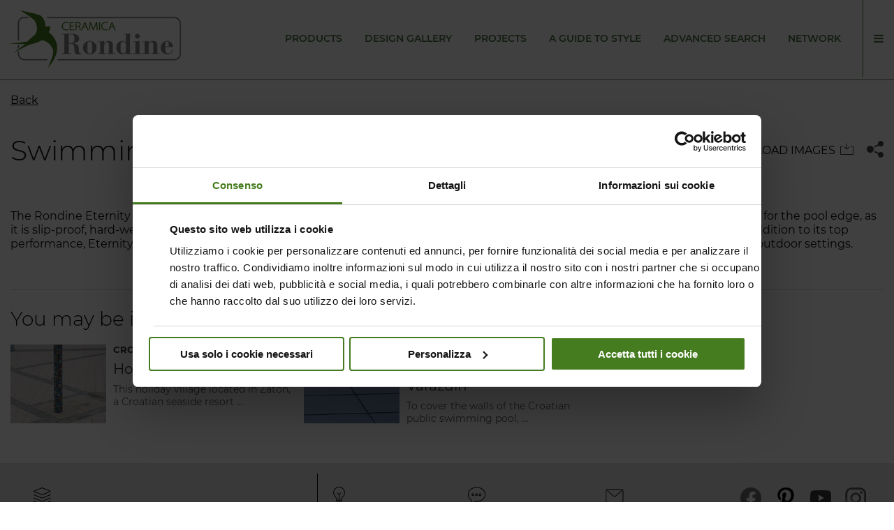

--- FILE ---
content_type: text/html; charset=utf-8
request_url: https://www.ceramicarondine.it/en/projects/swimming-pool-zadar/
body_size: 6382
content:
<!doctype html>   <html class="no-js" lang="en"> <head> <meta charset="utf-8"> <meta http-equiv="x-ua-compatible" content="ie=edge"> <meta name="viewport" content="width=device-width,initial-scale=1,user-scalable=no"> <meta name="google-site-verification" content="XY_aUGN_xmlhF6uL7zCXBvMefwq1GTAnL2iNKwVV45Y"> <title>Swimming Pool of Zadar </title> <meta name="description" content="The Rondine Eternity collection covers the floors and surfaces of this private Croation swimming pool. This porcelain stoneware is ideal for the pool…">    <link rel=icon type=image/png sizes=32x32 href="/static/core/images/icons/favicon-32x32.png"> <link rel=icon type=image/png sizes=96x96 href="/static/core/images/icons/favicon-96x96.png"> <link rel=icon type=image/png sizes=16x16 href="/static/core/images/icons/favicon-16x16.png"> <link rel=apple-touch-icon sizes=57x57 href="/static/core/images/icons/apple-icon-57x57.png"> <link rel=apple-touch-icon sizes=60x60 href="/static/core/images/icons/apple-icon-60x60.png"> <link rel=apple-touch-icon sizes=72x72 href="/static/core/images/icons/apple-icon-72x72.png"> <link rel=apple-touch-icon sizes=76x76 href="/static/core/images/icons/apple-icon-76x76.png"> <link rel=apple-touch-icon sizes=114x114 href="/static/core/images/icons/apple-icon-114x114.png"> <link rel=apple-touch-icon sizes=120x120 href="/static/core/images/icons/apple-icon-120x120.png"> <link rel=apple-touch-icon sizes=144x144 href="/static/core/images/icons/apple-icon-144x144.png"> <link rel=apple-touch-icon sizes=152x152 href="/static/core/images/icons/apple-icon-152x152.png"> <link rel=apple-touch-icon sizes=180x180 href="/static/core/images/icons/apple-icon-180x180.png"> <link rel=icon type=image/png sizes=192x192 href="/static/core/images/icons/android-icon-192x192.png"> <meta name="rel_alternate_source" content="model" /><link rel="alternate" hreflang="x-default" href="https://www.ceramicarondine.it/en/projects/swimming-pool-zadar/" /><link rel="alternate" hreflang="it" href="https://www.ceramicarondine.it/it/progetti/swimming-pool-di-zadar/" /><link rel="alternate" hreflang="fr" href="https://www.ceramicarondine.it/fr/projets/swimming-pool-zadar/" /><link rel="alternate" hreflang="de" href="https://www.ceramicarondine.it/de/projekte/swimming-pool-zadar/" />  <link rel="canonical" href="https://www.ceramicarondine.it/en/projects/swimming-pool-zadar/">  <meta property=og:url content="https://www.ceramicarondine.it/en/projects/swimming-pool-zadar/"/> <meta property=og:site_name content="Ceramica Rondine"/> <meta property=og:title content="Swimming Pool of Zadar"/> <meta property=og:description content="The Rondine Eternity collection covers the floors and surfaces of this private Croation swimming pool. This porcelain stoneware is ideal for the pool edge, as it is slip-proof, hard-wearing and hygienic. Excellent technical performance is required outdoors to withstand weather …"/>  <meta property=og:image content="https://www.ceramicarondine.it/static/themes/images/interface/logo_social.jpg"/>  <link href="/static/vendors.5ffb17a15ae45b15789f.css" rel="stylesheet"> <link href="/static/app.213166b0530f61680d2e.css" rel="stylesheet"> 
   <script>!function(e,t,a,n,g){e[n]=e[n]||[],e[n].push({"gtm.start":(new Date).getTime(),event:"gtm.js"});var m=t.getElementsByTagName(a)[0],r=t.createElement(a);r.async=!0,r.src="https://www.googletagmanager.com/gtm.js?id=GTM-WDJ4CNM",m.parentNode.insertBefore(r,m)}(window,document,"script","dataLayer")</script>  <script src=https://www.roomvo.com/static/scripts/b2b/ceramicarondineit.js async></script>  </head> <body class="pl-reference-detail-page">  <noscript><iframe src="https://www.googletagmanager.com/ns.html?id=GTM-WDJ4CNM" height=0 width=0 style=display:none;visibility:hidden></iframe></noscript>    <div class="mobile-menu-panel hide-for-large" id=mobile-menu-panel> <div class=mobile-menu-panel__header> <div class=lang-selector>  <a class="active" href="https://www.ceramicarondine.it/en/">en</a>  <a class="" href="https://www.ceramicarondine.it/it/">it</a>  <a class="" href="https://www.ceramicarondine.it/fr/">fr</a>  <a class="" href="https://www.ceramicarondine.it/de/">de</a>  </div>  <a class=mobile-closer data-mobilemenu-toggler> <svg width=20px height=20px style="enable-background:new 0 0 512 512" viewBox="0 0 512 512" xml:space=preserve xmlns=http://www.w3.org/2000/svg xmlns:xlink=http://www.w3.org/1999/xlink><path d="M437.5,386.6L306.9,256l130.6-130.6c14.1-14.1,14.1-36.8,0-50.9c-14.1-14.1-36.8-14.1-50.9,0L256,205.1L125.4,74.5  c-14.1-14.1-36.8-14.1-50.9,0c-14.1,14.1-14.1,36.8,0,50.9L205.1,256L74.5,386.6c-14.1,14.1-14.1,36.8,0,50.9  c14.1,14.1,36.8,14.1,50.9,0L256,306.9l130.6,130.6c14.1,14.1,36.8,14.1,50.9,0C451.5,423.4,451.5,400.6,437.5,386.6z"/></svg>  </a> </div> <div class="mobile-menu-panel__body mobile-menu-body"> <div class=menu-wrapper> <ul class="vertical menu mobile-menu" data-drilldown data-options="backButton: <li class='js-drilldown-back'><a></a></li>">   <li class="child style-0">  <a href="/en/products/" target="_self">Products</a>   </li>  <li class="child style-1">  <a href="/en/showroom-design-gallery/" target="_self">Design Gallery</a>   </li>  <li class="child style-2">  <a href="/en/projects/" target="_self">Projects</a>   </li>  <li class="child style-3">  <a href="/en/style-guide/" target="_self">A Guide to Style</a>   </li>  <li class="child style-4">  <a href="/products/advanced-search/" target="_self">Advanced Search</a>   </li>  <li class="child style-5">   </li>  <li class="child style-6">  <a href="/en/network/" target="_self">Network</a>   </li>  <li class="child style-7">   </li>  <li class="child style-8">   </li>  <li class="child style-9">   </li>  <li class="child style-10">   </li>                <li class="side-menu-link nav__item nav--side__item"> <a class="nav__link  nav--side__link" href="/en/style-guide/category/installation-and-maintenance/" target="_self" > Installation and Maintenance </a>  </li>      <li class="side-menu-link nav__item nav--side__item"> <a class="nav__link  nav--side__link" href="/en/news/" target="_self" > News </a>  </li>    <li class="side-menu-link nav__item nav--side__item"> <a class="nav__link  nav--side__link" href="/en/corporate-and-compliance/" target="_self" > Corporate &amp; Compliance </a>  </li>    <li class="side-menu-link nav__item nav--side__item"> <a class="nav__link  nav--side__link" href="/en/certification/" target="_self" > Certification </a>  </li>    <li class="side-menu-link nav__item nav--side__item"> <a class="nav__link  nav--side__link" href="/en/contacts/" target="_self" > Contacts </a>  </li>    </ul> </div> <div class="menu-wrapper menu-wrapper--reserved-area">  <ul class="menu menu--reserved-area"> <li> <a href=https://portale.ceramicarondine.it/ target=_blank rel=nofollow> <span>Reserved<br/><b>Area</b></span> <img src="/media/WEBP/00/c3f143/themes/images/interface/reserved_area.webp" alt="Reserved Area"> </a> </li> </ul>  </div> </div>   <div class=social-links> <ul class="menu align-right"> <li> <a target=_blank href=https://www.facebook.com/pages/Rondine-Ceramica/536309013145909 rel=nofollow> <img src="/media/WEBP/8f/6f9219/core/images/social/social_fb.webp" alt=facebook /> </a> </li> <li> <a target=_blank href=https://www.pinterest.com/RondineCeramica/ rel=nofollow> <img src="/media/WEBP/a4/34460a/core/images/social/social_pinterest.webp" alt=pinterest /> </a> </li> <li> <a target=_blank href=https://www.youtube.com/user/RondineGroup rel=nofollow> <img src="/media/WEBP/27/13bb13/core/images/social/social_yt.webp" alt=youtube /> </a> </li> <li> <a target=_blank href=https://www.instagram.com/ceramica_rondine/ rel=nofollow> <img src="/media/WEBP/fd/5368c1/core/images/social/social_instagram.webp" alt=instagram /> </a> </li> <li> <a target=_blank href=https://it.linkedin.com/company/rondine-spa rel=nofollow> <img src="/media/WEBP/12/5555ba/core/images/social/social_linkedin.webp" alt=linkedin /> </a> </li> </ul> </div>  </div>  <div class="outer-wrapper"> <header class="header header-w ">    <div id=pl-header class=""> <div class="header__container show-for-large"> <div class=header__logo> <a href=/ class=logo>  <img src="/static/themes/images/interface/logo_rondine.jpg"/>  </a> </div> <div class=header__menu> <div class=primary-menu> <nav class=""> <ul id=primary-menu class="dropdown menu nav nav--primary align-right" data-dropdown-menu data-disable-hover=true data-click-open=true>    <li class="nav__item nav--primary__item "> <a class="nav__link  nav--primary__link" href="/en/products/" data-menu-opener="/en/products/menu/"  > Products </a>  <div class="sub-main-menu-w mega-menu-wrapper"> <ul class="menu vertical sub-main-menu"> <li> <div data-menu-content class=full-width> <div class=sub-main-menu__loader data-menu-loader> <svg class=spinner viewBox="0 0 66 66" xmlns=http://www.w3.org/2000/svg> <circle class=path fill=none stroke-width=3 stroke-linecap=round cx=33 cy=33 r=30></circle> </svg> </div> </div> </li> </ul> </div>  </li>    <li class="nav__item nav--primary__item "> <a class="nav__link  nav--primary__link" href="/en/showroom-design-gallery/"  > Design Gallery </a>  </li>    <li class="nav__item nav--primary__item "> <a class="nav__link  nav--primary__link" href="/en/projects/"  > Projects </a>  </li>    <li class="nav__item nav--primary__item "> <a class="nav__link  nav--primary__link" href="/en/style-guide/"  > A Guide to Style </a>  </li>    <li class="nav__item nav--primary__item "> <a class="nav__link  nav--primary__link" href="/products/advanced-search/"  > Advanced Search </a>  </li>      <li class="nav__item nav--primary__item "> <a class="nav__link  nav--primary__link" href="/en/network/"  > Network </a>  </li>            </ul> </nav> </div> </div> <div class=header__side-menu> <a href=# class=hamburger-btn data-sidemenu-toggler> <i class="fa fa-bars"></i> </a> </div> </div> </div>   <div class="mobile-bar-wrapper hide-for-large"> <div class="mobile-bar grid-x align-middle"> <div class="cell small-3 medium-2 text-center"> <a class=delaer-link href="/en/network/"> <img src="/media/WEBP/51/d47af1/collections_series/images/cta/dealer.webp" alt="Find a dealer"> </a> </div> <div class="cell small-6 medium-8"> <a href=/ class=logo-mobile> <img src="/static/themes/images/interface/logo_rondine.jpg"/> </a> </div> <div class="cell small-3 medium-2 text-center"> <a class=hamburger-btn data-mobilemenu-toggler> <i class=hamburger></i> </a> </div> </div> </div>   </header> <section class="maincontent">                       <div class=pl-reference-detail> <div class="pl-title-block pl-fx-standard"> <div class=grid-x> <div class="small-6 cell"> <div class=pl-back> <a href="/en/projects/">Back</a> </div> </div> <div class="small-6 cell"> <div class="clearfix coll-sharer"> <div class=pull-right>  </div> </div> </div> <div class="large-8 medium-7 cell"> <h1>Swimming Pool of Zadar</h1> </div> <div class="large-4 medium-5 cell align-middle"> <div class=reference-tools> <a class=imgs-download href="/en/projects/dowload_images/swimming-pool-zadar/" rel=nofollow>Download Images</a> <a class=share-icon href=# data-share-open data-share-url="/en/projects/swimming-pool-zadar/" data-share-title="Swimming Pool of Zadar" > <svg xmlns=http://www.w3.org/2000/svg width=24 height=24 viewBox="0 0 24 24"><path d="M5 7c2.761 0 5 2.239 5 5s-2.239 5-5 5-5-2.239-5-5 2.239-5 5-5zm11.122 12.065c-.073.301-.122.611-.122.935 0 2.209 1.791 4 4 4s4-1.791 4-4-1.791-4-4-4c-1.165 0-2.204.506-2.935 1.301l-5.488-2.927c-.23.636-.549 1.229-.943 1.764l5.488 2.927zm7.878-15.065c0-2.209-1.791-4-4-4s-4 1.791-4 4c0 .324.049.634.122.935l-5.488 2.927c.395.535.713 1.127.943 1.764l5.488-2.927c.731.795 1.77 1.301 2.935 1.301 2.209 0 4-1.791 4-4z"/></svg>  </a>  </div> </div> </div> </div> <div class="pl-desc pl-fx-standard"> <p>The Rondine Eternity collection covers the floors and surfaces of this private Croation swimming pool. This porcelain stoneware is ideal for the pool edge, as it is slip-proof, hard-wearing and hygienic. Excellent technical performance is required outdoors to withstand weather conditions. In addition to its top performance, Eternity is also distinguished by its wide choice of sizes and decorations, geometric lines that are particularly suitable to outdoor settings.&nbsp;</p> </div> <div class="pl-sliders pl-fx-standard">  </div>   <div class="pl-related pl-fx-standard"> <h2>You may be interested in...</h2> <div class=pl-related-list> <div class="grid-x ref-items small-up-1 medium-up-2 large-up-3">  <div class="pl-item column">  <div class=pl-project-item> <div class=grid-x> <div class="large-4 medium-4 small-5 cell"> <a class="" href="/en/projects/holiday-village-of-zaton/" data-modal>   <picture >   <source media="(max-width: 767px)" srcset="/media/filer_public/25/5c/255ccc19-1aeb-4082-bff2-07f2c1eb8a2f/generated_intro-zaton.150x120_q70_crop_upscale-150x120.jpg.webp" type=image/webp> <source media="(max-width: 767px)" srcset="/media/filer_public/25/5c/255ccc19-1aeb-4082-bff2-07f2c1eb8a2f/generated_intro-zaton.150x120_q70_crop_upscale-150x120.jpg">  <source srcset="/media/filer_public/25/5c/255ccc19-1aeb-4082-bff2-07f2c1eb8a2f/generated_intro-zaton.200x165_q70_crop.jpg.webp" type=image/webp> <img src="/media/filer_public/25/5c/255ccc19-1aeb-4082-bff2-07f2c1eb8a2f/generated_intro-zaton.200x165_q70_crop.jpg" alt="" width="200" height="165"> </picture>   </a> </div> <div class="large-8 medium-8 small-7 cell"> <div class=pl-item-text> <a class="" href="/en/projects/holiday-village-of-zaton/" data-modal> <div class=pl-selected-date> <h5>Croatia </h5> </div> <div class=pl-selected-title> <h4>Holiday Village of Zaton</h4> </div> <div class=pl-selected-description> <p>This holiday village located in Zaton, a Croatian seaside resort …</p> </div> </a> </div> </div> </div> </div>  </div>  <div class="pl-item column">  <div class=pl-project-item> <div class=grid-x> <div class="large-4 medium-4 small-5 cell"> <a class="" href="/en/projects/swimming-pool-varazdin/" data-modal>   <picture >   <source media="(max-width: 767px)" srcset="/media/filer_public/8c/b6/8cb6bedb-9327-4d9e-ad95-17795a75fb9b/generated_intro-zadar.150x120_q70_crop_upscale-150x120.jpg.webp" type=image/webp> <source media="(max-width: 767px)" srcset="/media/filer_public/8c/b6/8cb6bedb-9327-4d9e-ad95-17795a75fb9b/generated_intro-zadar.150x120_q70_crop_upscale-150x120.jpg">  <source srcset="/media/filer_public/8c/b6/8cb6bedb-9327-4d9e-ad95-17795a75fb9b/generated_intro-zadar.200x165_q70_crop.jpg.webp" type=image/webp> <img src="/media/filer_public/8c/b6/8cb6bedb-9327-4d9e-ad95-17795a75fb9b/generated_intro-zadar.200x165_q70_crop.jpg" alt="" width="200" height="165"> </picture>   </a> </div> <div class="large-8 medium-8 small-7 cell"> <div class=pl-item-text> <a class="" href="/en/projects/swimming-pool-varazdin/" data-modal> <div class=pl-selected-date> <h5>Croatia </h5> </div> <div class=pl-selected-title> <h4>Swimming Pool of Varazdin</h4> </div> <div class=pl-selected-description> <p>To cover the walls of the Croatian public swimming pool, …</p> </div> </a> </div> </div> </div> </div>  </div>  </div> </div> </div>  </div>  </section> <footer>   <div id=pl-footer class=footer> <div class="grid-container fluid"> <div class=grid-x> <div class="large-10 medium-12 cell show-for-large"> <div class="grid-x grid-padding-x"> <div class="cell large-5"> <div class=grid-x> <div class="large-auto cell" data-mh=footer-box> <div class="h4 pl-footer-collections">Discover a space</div> <ul>
	<li><a href="https://www.ceramicarondine.it/en/products/ambients/bathroom/" target="_self">bathroom tiles</a></li>
	<li><a href="https://www.ceramicarondine.it/en/products/ambients/kitchen/" target="_self">kitchen tiles</a></li>
	<li><a href="https://www.ceramicarondine.it/en/products/ambients/living-room/" target="_self">living room and bedroom tiles</a></li>
	<li><a href="https://www.ceramicarondine.it/en/products/ambients/outdoor/" target="_self">outdoor floor coverings</a></li>
	<li><a href="https://www.ceramicarondine.it/en/products/ambients/commercial/" target="_self">business activities</a></li>
</ul> </div> <div class="large-auto cell" data-mh=footer-box> <div class=h4>Discover a color</div> <ul>
	<li><a href="https://www.ceramicarondine.it/en/products/colors/white/" target="_self">white porcelain tiles</a></li>
	<li><a href="https://www.ceramicarondine.it/en/products/colors/yellow/" target="_self">yellow porcelain tiles</a></li>
	<li><a href="https://www.ceramicarondine.it/en/products/colors/beige/" target="_self">beige porcelain tiles</a></li>
	<li><a href="https://www.ceramicarondine.it/en/products/colors/orange/" target="_self">orange porcelain tiles</a></li>
	<li><a href="https://www.ceramicarondine.it/en/products/colors/green/" target="_self">green porcelain tiles</a></li>
	<li><a href="https://www.ceramicarondine.it/en/products/colors/red/" target="_self">red colour tiles</a></li>
	<li><a href="https://www.ceramicarondine.it/en/products/colors/brown/" target="_self">brown tiles</a></li>
	<li><a href="https://www.ceramicarondine.it/en/products/colors/grey/" target="_self">grey tiles</a></li>
	<li><a href="https://www.ceramicarondine.it/en/products/colors/black/" target="_self">black tiles</a></li>
	<li><a href="https://www.ceramicarondine.it/en/products/colors/multicolor/" target="_self">other colours</a></li>
</ul> </div> <div class="large-auto cell" data-mh=footer-box> <div class=h4>Discover an effect</div> <ul>
	<li><a href="https://www.ceramicarondine.it/en/products/styles/3d/" target="_self">3D Tiles</a></li>
	<li><a href="https://www.ceramicarondine.it/en/products/styles/brick/" target="_self">ceramic brick tiles</a></li>
	<li><a href="https://www.ceramicarondine.it/en/products/styles/cements_and_resins/" target="_self">concrete and resin effect tiles</a></li>
	<li><a href="https://www.ceramicarondine.it/en/products/styles/cotto/" target="_self">cotto effect tiles</a></li>
	<li><a href="https://www.ceramicarondine.it/en/products/styles/marble/" target="_self">marble look tiles</a></li>
	<li><a href="https://www.ceramicarondine.it/en/products/styles/stones/" target="_self">stone effect tiles</a></li>
	<li><a href="https://www.ceramicarondine.it/en/products/styles/woods/" target="_self">wood effect tiles</a></li>
</ul> </div> </div> </div> <div class="cell large-7" style="border-left:1px solid #000"> <div class="grid-x grid-margin-x"> <div class="large-auto cell" data-mh=footer-box> <div class="h4 pl-footer-youknow">Did you know that...</div> <ul class=pl-collection-list>  <li><a href="/en/style-guide/distinctive-in-terms-of-shape-and-colour/">DISTINCTIVE IN TERMS OF SHAPE AND COLOUR</a></li>  <li><a href="/en/style-guide/the-brick-in-architecture-tradition-and-modernity/">The Brick in architecture: tradition and modernity</a></li>  <li><a href="/en/style-guide/feels-home/">Feels like Home</a></li>  <li><a href="/en/style-guide/changing-look-room-can-be-easy-and-fun/">Changing the look of a room can be easy and fun.</a></li>  <li><a href="/en/style-guide/brightness-white/">The brightness of white</a></li>  <li><a href="/en/style-guide/porcelain-stoneware-quality-and-design/">Porcelain stoneware: quality and design</a></li>  </ul>  </div> <div class="large-auto cell" data-mh=footer-box> <div class="h4 pl-footer-questions">Installation and maintenance</div> <ul class="menu vertical pl-installation-questions"> <ul class=pl-collection-list>  <li><a href="/en/style-guide/guide-to-installing-large-format-porcelain-stonewa/">Guide to Installing Large Format Porcelain Stoneware</a></li>  <li><a href="/en/style-guide/beautifully-traditional-chevron-shape/">The beautifully traditional Chevron shape springs back to life thanks to Ceramica Rondine</a></li>  <li><a href="/en/style-guide/all-advantages-and-versatility-stoneware/">All the advantages and versatility of stoneware</a></li>  <li><a href="/en/style-guide/installation-and-maintenance/">Installation and Maintenance</a></li>  <li><a href="/en/style-guide/laying/">Laying</a></li>  <li><a href="/en/style-guide/laying-levelling-spacers/">Laying with levelling spacers</a></li>  </ul>  </ul> </div> <div class="large-auto cell" data-mh=footer-box> <div class="h4 pl-footer-contacts">How can I contact you?</div> <ul class="menu vertical pl-installation-questions"> <li><a href="/en/contacts/" rel=nofollow>Write us</a></li>  <li><a href="/en/network/" rel=nofollow>Find a dealer</a></li> <li><a href="/en/news/" rel=nofollow>News and events</a></li> </ul> </div> </div> </div> </div> </div> <div class="cell large-2">   <div class=social-links> <ul class="menu align-right"> <li> <a target=_blank href=https://www.facebook.com/pages/Rondine-Ceramica/536309013145909 rel=nofollow> <img src="/media/WEBP/8f/6f9219/core/images/social/social_fb.webp" alt=facebook /> </a> </li> <li> <a target=_blank href=https://www.pinterest.com/RondineCeramica/ rel=nofollow> <img src="/media/WEBP/a4/34460a/core/images/social/social_pinterest.webp" alt=pinterest /> </a> </li> <li> <a target=_blank href=https://www.youtube.com/user/RondineGroup rel=nofollow> <img src="/media/WEBP/27/13bb13/core/images/social/social_yt.webp" alt=youtube /> </a> </li> <li> <a target=_blank href=https://www.instagram.com/ceramica_rondine/ rel=nofollow> <img src="/media/WEBP/fd/5368c1/core/images/social/social_instagram.webp" alt=instagram /> </a> </li> <li> <a target=_blank href=https://it.linkedin.com/company/rondine-spa rel=nofollow> <img src="/media/WEBP/12/5555ba/core/images/social/social_linkedin.webp" alt=linkedin /> </a> </li> </ul> </div>  </div> <div class="cell footer__copyright"> <p>ITALCER SPA SB VIA EMILIA OVEST, 53/A - RUBIERA (RE) ITALY - P. IVA 00142060359 SDI MZO2A0U - share capital € 14,978,911.80 fully subscribed</p> </div> <div class=cell> <nav> <ul class=footer__menu> <li><a target=_blank href="/media/filer_public/d3/0b/d30b613d-f4e9-4c43-b420-aa26609b41e5/italcer_codice_etico_2025.pdf" rel=nofollow>Code of Ethics</a></li> <li>&nbsp;-&nbsp;</li> <li><a target=_blank href="/media/filer_public/aa/87/aa87c692-88e5-4892-9e65-07a639dddbf7/eng.pdf" rel=nofollow>Sales Conditions</a></li> <li>&nbsp;-&nbsp;</li> <li><a href="/en/privacy/" rel=nofollow>Privacy</a></li> <li>&nbsp;-&nbsp;</li> <li><a href="/media/filer_public/94/d5/94d54642-68f7-4657-b02c-09387b359792/italcer_informativa_fornitori_clienti_eng_0324.pdf" rel=nofollow>PRIVACY SUPPLIERS & CLIENTS</a></li> <li>&nbsp;-&nbsp;</li> <li><a href="/en/cookie/" rel=nofollow>Cookie</a></li> <li>&nbsp;-&nbsp;</li> <li>  <a class=pl-footer-terms href=javascript:Cookiebot.renew() rel=nofollow>  Review your cookie choices  </a> </li> <li>&nbsp;-&nbsp;</li> <li><a href=https://www.hoopcommunication.it target=_blank rel=nofollow>Credits</a></li> </ul> </nav> </div> </div> </div> </div>  </footer> </div>  <div id=side-menu class="side-menu show-for-medium"> <div class=side-menu__w> <div class=side-menu__img> <a href=# data-sidemenu-toggler> <div class=animated-img style="background:url('/static/core/images/interface/sidemenu_bg.webp') no-repeat;background-size:cover"></div> </a> <div class=overlay-logo> <img src="/media/WEBP/8a/d261a6/core/images/interface/logo_small_white.webp" alt="Ceramica rondine"/> </div> </div> <div class=side-menu__content> <div class=side-menu__header> <div class=lang-selector>  <a class="active" href="https://www.ceramicarondine.it/en/">en</a>  <a class="" href="https://www.ceramicarondine.it/it/">it</a>  <a class="" href="https://www.ceramicarondine.it/fr/">fr</a>  <a class="" href="https://www.ceramicarondine.it/de/">de</a>  </div>  <a class=closer href=# data-sidemenu-toggler> <svg xmlns=http://www.w3.org/2000/svg width=24 height=24 viewBox="0 0 24 24"> <defs> </defs> <path class=cls-1 d=M1788.99,576.569l-9.52,9.518,9.38,9.381-2.4,2.4-9.38-9.381L1767.55,598l-2.56-2.565,9.51-9.518-9.51-9.516,2.4-2.4,9.51,9.515,9.52-9.518Z transform="translate(-1765 -574)"/> </svg>  </a> </div> <div class=side-menu__body> <ul class="menu vertical align-right">               <li class="side-menu-link nav__item nav--side__item"> <a class="nav__link  nav--side__link" href="/en/style-guide/category/installation-and-maintenance/" target="_self" > Installation and Maintenance </a>  </li>      <li class="side-menu-link nav__item nav--side__item"> <a class="nav__link  nav--side__link" href="/en/news/" target="_self" > News </a>  </li>    <li class="side-menu-link nav__item nav--side__item"> <a class="nav__link  nav--side__link" href="/en/corporate-and-compliance/" target="_self" > Corporate &amp; Compliance </a>  </li>    <li class="side-menu-link nav__item nav--side__item"> <a class="nav__link  nav--side__link" href="/en/certification/" target="_self" > Certification </a>  </li>    <li class="side-menu-link nav__item nav--side__item"> <a class="nav__link  nav--side__link" href="/en/contacts/" target="_self" > Contacts </a>  </li>    </ul> </div> <div class=side-menu__reserved-area>  <ul class="menu menu--reserved-area"> <li> <a href=https://portale.ceramicarondine.it/ target=_blank rel=nofollow> <span>Reserved<br/><b>Area</b></span> <img src="/media/WEBP/00/c3f143/themes/images/interface/reserved_area.webp" alt="Reserved Area"> </a> </li> </ul>  </div> <div class=side-menu__footer>   <div class=social-links> <ul class="menu align-right"> <li> <a target=_blank href=https://www.facebook.com/pages/Rondine-Ceramica/536309013145909 rel=nofollow> <img src="/media/WEBP/8f/6f9219/core/images/social/social_fb.webp" alt=facebook /> </a> </li> <li> <a target=_blank href=https://www.pinterest.com/RondineCeramica/ rel=nofollow> <img src="/media/WEBP/a4/34460a/core/images/social/social_pinterest.webp" alt=pinterest /> </a> </li> <li> <a target=_blank href=https://www.youtube.com/user/RondineGroup rel=nofollow> <img src="/media/WEBP/27/13bb13/core/images/social/social_yt.webp" alt=youtube /> </a> </li> <li> <a target=_blank href=https://www.instagram.com/ceramica_rondine/ rel=nofollow> <img src="/media/WEBP/fd/5368c1/core/images/social/social_instagram.webp" alt=instagram /> </a> </li> <li> <a target=_blank href=https://it.linkedin.com/company/rondine-spa rel=nofollow> <img src="/media/WEBP/12/5555ba/core/images/social/social_linkedin.webp" alt=linkedin /> </a> </li> </ul> </div>  </div> </div> </div> </div>   <div class="reveal large modal-wishlist animated" id=wishlist data-ajax="/en/products/wishlist/" data-deep-link=true data-v-offset=0 data-close-on-click=true data-multiple-opened=false data-animation-in=fadeIn data-reset-on-close=true data-reveal> </div>  <div id="overlay" class="hide-for-large animated fadeIn" data-toggle="mobile-menu-panel overlay" data-toggler=".is-active"></div> <script data-cookieconsent="ignore" src="/static/vendors.5ffb17a15ae45b15789f.js" type="text/javascript"></script> <script data-cookieconsent="ignore" src="/static/app.213166b0530f61680d2e.js" type="text/javascript"></script> <script type="text/javascript"> // Gloabal var for chevron calculator purpose
    current_lang = 'en'; </script>  <div class="modal-share reveal" id=modal-share style=display:none data-reveal data-multiple-opened=true> <div class=modal-body> <div class="title text-center"><span>Share on...</span></div> <div class="sharer-w text-center"> <div class="a2a_kit a2a_kit_size_64 a2a_default_style" data-a2a-url=" "> <a class=a2a_button_facebook></a> <a class=a2a_button_pinterest></a> <a class=a2a_button_linkedin></a> <a class=a2a_button_facebook_messenger></a> <a class=a2a_button_twitter></a> <a class=a2a_button_whatsapp></a> <a class=a2a_button_telegram></a> <a class=a2a_button_wechat></a> <a class=a2a_button_email></a> </div> </div> </div> </div>  <script async src="https://static.addtoany.com/menu/page.js"></script> 
  </body> </html> 

--- FILE ---
content_type: text/html; charset=utf-8
request_url: https://www.ceramicarondine.it/en/products/menu/
body_size: 272
content:
  <li class="megamenu megamenu--products"> <div class=megamenu__inner> <div class="grid-x grid-margin-x grid-padding-x"> <div class="cell large-auto text-center"> <a class=main-block href="/en/products/"> <img src="/media/WEBP/ff/b9b8f5/megamenu/images/mega_collections.webp" alt="All Collections"/> <div class=h3>All Collections</div> <p>Discover our collections</p> </a> </div> <div class="cell large-auto text-center"> <a class=main-block href=# data-submenu-opener="/en/megamenu/styles/"> <img src="/media/WEBP/7e/bae110/megamenu/images/mega_surfaces.webp" alt="Choose an effect"/> <div class=h3>Choose an effect</div> <p>Discover our collections</p> </a> </div> <div class="cell large-auto text-center"> <a class=main-block href=# data-submenu-opener="/en/megamenu/ambients/"> <img src="/media/WEBP/26/208fb2/megamenu/images/mega_ambients.webp" alt="Ambient"/> <div class=h3>Choose an ambient</div> <p>Discover our collections</p> </a> </div> <div class="cell large-auto text-center"> <a class=main-block href=# data-submenu-opener="/en/megamenu/colors/"> <img src="/media/WEBP/36/9c4fe3/megamenu/images/mega_colors.webp" alt="Choose a colour"/> <div class=h3>Choose a colour</div> <p>Discover our collections</p> </a> </div> </div> </div> </li> 

--- FILE ---
content_type: image/svg+xml
request_url: https://www.ceramicarondine.it/static/collections_series/images/svg/download.svg
body_size: 395
content:
<?xml version="1.0" encoding="utf-8"?>
<!-- Generator: Adobe Illustrator 21.0.1, SVG Export Plug-In . SVG Version: 6.00 Build 0)  -->
<svg version="1.1" id="Layer_1" xmlns="http://www.w3.org/2000/svg" xmlns:xlink="http://www.w3.org/1999/xlink" x="0px" y="0px"
	 viewBox="0 0 34 30.6" style="enable-background:new 0 0 34 30.6;" xml:space="preserve">
<g>
	<path d="M16.1,14.9c0.3,0.3,0.6,0.4,1,0.4c0.4,0,0.8-0.2,1-0.4l3.3-2.7c0.2-0.2,0.2-0.5,0.1-0.7c-0.2-0.2-0.5-0.2-0.7-0.1L17.7,14
		V5.1c0-0.3-0.2-0.5-0.5-0.5c-0.3,0-0.5,0.2-0.5,0.5V14l-3.1-2.6c-0.2-0.2-0.5-0.1-0.7,0.1c-0.2,0.2-0.1,0.5,0.1,0.7L16.1,14.9z"/>
	<path d="M28.5,10.1h-4.4c-0.3,0-0.5,0.2-0.5,0.5c0,0.3,0.2,0.5,0.5,0.5H28v13.3H6.3V11.1h3.8c0.3,0,0.5-0.2,0.5-0.5
		c0-0.3-0.2-0.5-0.5-0.5H5.8c-0.3,0-0.5,0.2-0.5,0.5v14.3c0,0.3,0.2,0.5,0.5,0.5h22.7c0.3,0,0.5-0.2,0.5-0.5V10.6
		C29,10.4,28.8,10.1,28.5,10.1z"/>
</g>
</svg>
